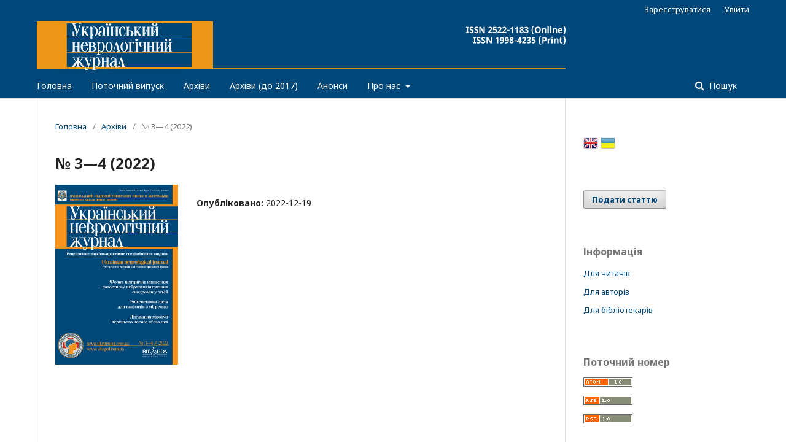

--- FILE ---
content_type: text/html; charset=utf-8
request_url: http://ukrneuroj.com.ua/issue/view/16103
body_size: 6520
content:
	<!DOCTYPE html>
<html lang="uk-UA" xml:lang="uk-UA">
<head>
	<meta charset="utf-8">
	<meta name="viewport" content="width=device-width, initial-scale=1.0">
	<title>
		№ 3—4 (2022)
							| Український неврологічний журнал
			</title>

	
<link rel="icon" href="http://ukrneuroj.com.ua/public/journals/480/favicon_uk_UA.ico">
<meta name="generator" content="Open Journal Systems 3.2.1.2">
<link rel="alternate" type="application/atom+xml" href="http://ukrneuroj.com.ua/gateway/plugin/WebFeedGatewayPlugin/atom">
<link rel="alternate" type="application/rdf+xml" href="http://ukrneuroj.com.ua/gateway/plugin/WebFeedGatewayPlugin/rss">
<link rel="alternate" type="application/rss+xml" href="http://ukrneuroj.com.ua/gateway/plugin/WebFeedGatewayPlugin/rss2">
	<link rel="stylesheet" href="http://ukrneuroj.com.ua/$$$call$$$/page/page/css?name=stylesheet" type="text/css" /><link rel="stylesheet" href="//fonts.googleapis.com/css?family=Noto+Sans:400,400italic,700,700italic" type="text/css" /><link rel="stylesheet" href="https://cdnjs.cloudflare.com/ajax/libs/font-awesome/4.7.0/css/font-awesome.css?v=3.2.1.2" type="text/css" /><link rel="stylesheet" href="http://ukrneuroj.com.ua/plugins/generic/lucene/templates/lucene.css?v=3.2.1.2" type="text/css" /><link rel="stylesheet" href="http://ukrneuroj.com.ua/public/journals/480/styleSheet.css?v=3.2.1.2" type="text/css" />
</head>
<body class="pkp_page_issue pkp_op_view has_site_logo" dir="ltr">

	<div class="pkp_structure_page">

				<header class="pkp_structure_head" id="headerNavigationContainer" role="banner">
						 <nav class="cmp_skip_to_content" aria-label="##navigation.skip.description##">
	<a href="#pkp_content_main">Перейти до головного</a>
	<a href="#siteNav">Перейти в головне навігаційне меню</a>
		<a href="#pkp_content_footer">Перейти на нижній колонтитул сайту</a>
</nav>

			<div class="pkp_head_wrapper">

				<div class="pkp_site_name_wrapper">
					<button class="pkp_site_nav_toggle">
						<span>Open Menu</span>
					</button>
										<div class="pkp_site_name">
																<a href="						http://ukrneuroj.com.ua/index
					" class="is_img">
							<img src="http://ukrneuroj.com.ua/public/journals/480/pageHeaderLogoImage_uk_UA.png" width="861" height="80"  />
						</a>
										</div>
				</div>
				
				<nav class="pkp_site_nav_menu" aria-label="Навігація сайту">
					<a id="siteNav"></a>
					<div class="pkp_navigation_primary_row">
						<div class="pkp_navigation_primary_wrapper">
																				<ul id="navigationPrimary" class="pkp_navigation_primary pkp_nav_list">
								<li class="">
				<a href="http://ukrneuroj.com.ua/index">
					Головна
				</a>
							</li>
								<li class="">
				<a href="http://ukrneuroj.com.ua/issue/current">
					Поточний випуск
				</a>
							</li>
								<li class="">
				<a href="http://ukrneuroj.com.ua/issue/archive">
					Архіви
				</a>
							</li>
								<li class="">
				<a href="http://ukrneuroj.vitapol.com.ua/arhiv_nomeriv.php?j=5">
					Архіви (до 2017)
				</a>
							</li>
								<li class="">
				<a href="http://ukrneuroj.com.ua/announcement">
					Анонси
				</a>
							</li>
								<li class="">
				<a href="http://ukrneuroj.com.ua/about">
					Про нас
				</a>
									<ul>
																					<li class="">
									<a href="http://ukrneuroj.com.ua/about">
										Про журнал
									</a>
								</li>
																												<li class="">
									<a href="http://ukrneuroj.com.ua/about/submissions">
										Подання
									</a>
								</li>
																												<li class="">
									<a href="http://ukrneuroj.com.ua/about/editorialTeam">
										Редакційний штат
									</a>
								</li>
																												<li class="">
									<a href="http://ukrneuroj.com.ua/about/privacy">
										Заява про конфіденційність
									</a>
								</li>
																												<li class="">
									<a href="http://ukrneuroj.com.ua/about/contact">
										Контактна інформація
									</a>
								</li>
																		</ul>
							</li>
			</ul>

				

																									
	<form class="pkp_search pkp_search_desktop" action="http://ukrneuroj.com.ua/search/search" method="get" role="search" aria-label="Пошук статей">
		<input type="hidden" name="csrfToken" value="f9b2f20f65060b2e0adbf5ad49919be0">
				
			<input name="query" value="" type="text" aria-label="Пошуковий запит">
		

		<button type="submit">
			Пошук
		</button>
		<div class="search_controls" aria-hidden="true">
			<a href="http://ukrneuroj.com.ua/search/search" class="headerSearchPrompt search_prompt" aria-hidden="true">
				Пошук
			</a>
			<a href="#" class="search_cancel headerSearchCancel" aria-hidden="true"></a>
			<span class="search_loading" aria-hidden="true"></span>
		</div>
	</form>
													</div>
					</div>
					<div class="pkp_navigation_user_wrapper" id="navigationUserWrapper">
							<ul id="navigationUser" class="pkp_navigation_user pkp_nav_list">
								<li class="profile">
				<a href="http://ukrneuroj.com.ua/user/register">
					Зареєструватися
				</a>
							</li>
								<li class="profile">
				<a href="http://ukrneuroj.com.ua/login">
					Увійти
				</a>
							</li>
										</ul>

					</div>
																			
	<form class="pkp_search pkp_search_mobile" action="http://ukrneuroj.com.ua/search/search" method="get" role="search" aria-label="Пошук статей">
		<input type="hidden" name="csrfToken" value="f9b2f20f65060b2e0adbf5ad49919be0">
				
			<input name="query" value="" type="text" aria-label="Пошуковий запит">
		

		<button type="submit">
			Пошук
		</button>
		<div class="search_controls" aria-hidden="true">
			<a href="http://ukrneuroj.com.ua/search/search" class="headerSearchPrompt search_prompt" aria-hidden="true">
				Пошук
			</a>
			<a href="#" class="search_cancel headerSearchCancel" aria-hidden="true"></a>
			<span class="search_loading" aria-hidden="true"></span>
		</div>
	</form>
									</nav>
			</div><!-- .pkp_head_wrapper -->
		</header><!-- .pkp_structure_head -->

						<div class="pkp_structure_content has_sidebar">
			<div class="pkp_structure_main" role="main">
				<a id="pkp_content_main"></a>

<div class="page page_issue">

				<nav class="cmp_breadcrumbs" role="navigation" aria-label="Ви тут:">
	<ol>
		<li>
			<a href="http://ukrneuroj.com.ua/index">
				Головна
			</a>
			<span class="separator">/</span>
		</li>
		<li>
			<a href="http://ukrneuroj.com.ua/issue/archive">
				Архіви
			</a>
			<span class="separator">/</span>
		</li>
		<li class="current" aria-current="page">
			<span aria-current="page">
									№ 3—4 (2022)
							</span>
		</li>
	</ol>
</nav>
		<h1>
			№ 3—4 (2022)
		</h1>
			<div class="obj_issue_toc">

		
		<div class="heading">

									<a class="cover" href="http://ukrneuroj.com.ua/issue/view/16103">
								<img src="http://ukrneuroj.com.ua/public/journals/480/cover_issue_16103_uk_UA.png" alt="					##issue.viewIssueIdentification##
				">
			</a>
		
				
												
							<div class="published">
				<span class="label">
					Опубліковано:
				</span>
				<span class="value">
					2022-12-19
				</span>
			</div>
			</div>

		
		<div class="sections">
			<div class="section">
									<h2>
					Огляди
				</h2>
						<ul class="cmp_article_list articles">
									<li>
						
	
<div class="obj_article_summary">
	
	<h3 class="title">
		<a id="article-269195" href="http://ukrneuroj.com.ua/article/view/269195">
			Фолат-центрична концепція патогенезу та персоніфікований мультидисциплінарний підхід GBINC до клінічного ведення дітей з нейропсихічними синдромами. Огляд
					</a>
	</h3>

		<div class="meta">
				<div class="authors">
			Д. В. Мальцев
		</div>
		
							<div class="pages">
				5-24
			</div>
		
		
	</div>
	
			<ul class="galleys_links">
																									<li>
																										
	
							

<a class="obj_galley_link pdf" href="http://ukrneuroj.com.ua/article/view/269195/264683" aria-labelledby=article-269195>

		
	PDF

	</a>
				</li>
					</ul>
	
	
</div>
					</li>
							</ul>
				</div>
			<div class="section">
									<h2>
					Оригінальні дослідження
				</h2>
						<ul class="cmp_article_list articles">
									<li>
						
	
<div class="obj_article_summary">
	
	<h3 class="title">
		<a id="article-269192" href="http://ukrneuroj.com.ua/article/view/269192">
			Міастенія гравіс, ускладнена розвитком COVID-19: аналіз клінічних випадків 
					</a>
	</h3>

		<div class="meta">
				<div class="authors">
			М. С. Марчук, М. С. Зінченко, Л. І.  Соколова
		</div>
		
							<div class="pages">
				25-33
			</div>
		
		
	</div>
	
			<ul class="galleys_links">
																									<li>
																										
	
							

<a class="obj_galley_link pdf" href="http://ukrneuroj.com.ua/article/view/269192/264680" aria-labelledby=article-269192>

		
	PDF (English)

	</a>
				</li>
					</ul>
	
	
</div>
					</li>
									<li>
						
	
<div class="obj_article_summary">
	
	<h3 class="title">
		<a id="article-269193" href="http://ukrneuroj.com.ua/article/view/269193">
			Вплив епігенетичної дієти на пацієнтів з мігренню
					</a>
	</h3>

		<div class="meta">
				<div class="authors">
			О. О. Копчак, О. Є. Гриценко
		</div>
		
							<div class="pages">
				34-38
			</div>
		
		
	</div>
	
			<ul class="galleys_links">
																									<li>
																										
	
							

<a class="obj_galley_link pdf" href="http://ukrneuroj.com.ua/article/view/269193/264682" aria-labelledby=article-269193>

		
	PDF

	</a>
				</li>
					</ul>
	
	
</div>
					</li>
									<li>
						
	
<div class="obj_article_summary">
	
	<h3 class="title">
		<a id="article-269214" href="http://ukrneuroj.com.ua/article/view/269214">
			Крос­культуральна адаптація та валідизація україномовної версії Standardized Evaluation of Pain (StEP) — інструменту оцінки нейропатичного болю в нижній частині спини у хворих на анкілозивний спондиліт
					</a>
	</h3>

		<div class="meta">
				<div class="authors">
			І. О. Кедик, Є. І. Шалковський, І. І. Шаповал, М. А. Станіславчук
		</div>
		
							<div class="pages">
				39-48
			</div>
		
		
	</div>
	
			<ul class="galleys_links">
																									<li>
																										
	
							

<a class="obj_galley_link pdf" href="http://ukrneuroj.com.ua/article/view/269214/264703" aria-labelledby=article-269214>

		
	PDF

	</a>
				</li>
					</ul>
	
	
</div>
					</li>
									<li>
						
	
<div class="obj_article_summary">
	
	<h3 class="title">
		<a id="article-269215" href="http://ukrneuroj.com.ua/article/view/269215">
			Клініко-нейровізуалізаційні порівняння гострого порушення мозкового кровообігу на тлі COVID-19
					</a>
	</h3>

		<div class="meta">
				<div class="authors">
			Г. Г. Симоненко
		</div>
		
							<div class="pages">
				49-55
			</div>
		
		
	</div>
	
			<ul class="galleys_links">
																									<li>
																										
	
							

<a class="obj_galley_link pdf" href="http://ukrneuroj.com.ua/article/view/269215/264709" aria-labelledby=article-269215>

		
	PDF

	</a>
				</li>
					</ul>
	
	
</div>
					</li>
									<li>
						
	
<div class="obj_article_summary">
	
	<h3 class="title">
		<a id="article-263461" href="http://ukrneuroj.com.ua/article/view/263461">
			Патологічна звивистість внутрішніх сонних артерій у дитячому віці 
					</a>
	</h3>

		<div class="meta">
				<div class="authors">
			П. І. Нікульніков, В. В. Пічка, О. В. Каширова, І. Г. Максімов
		</div>
		
							<div class="pages">
				56-60
			</div>
		
		
	</div>
	
			<ul class="galleys_links">
																									<li>
																										
	
							

<a class="obj_galley_link pdf" href="http://ukrneuroj.com.ua/article/view/263461/264565" aria-labelledby=article-263461>

		
	PDF

	</a>
				</li>
					</ul>
	
	
</div>
					</li>
							</ul>
				</div>
			<div class="section">
									<h2>
					Випадок із практики
				</h2>
						<ul class="cmp_article_list articles">
									<li>
						
	
<div class="obj_article_summary">
	
	<h3 class="title">
		<a id="article-260906" href="http://ukrneuroj.com.ua/article/view/260906">
			Хірургічна реіннервація переднього зубчастого м’яза при тривалій ідіопатичній нейропатії довгого грудного нерва: випадок із клінічної практики
					</a>
	</h3>

		<div class="meta">
				<div class="authors">
			О. О. Гацький, І. Б. Третяк, В. І. Цимбалюк, Я. В. Цимбалюк, А. І. Третьякова, Хао Цзян
		</div>
		
							<div class="pages">
				61-66
			</div>
		
		
	</div>
	
			<ul class="galleys_links">
																									<li>
																										
	
							

<a class="obj_galley_link pdf" href="http://ukrneuroj.com.ua/article/view/260906/264564" aria-labelledby=article-260906>

		
	PDF

	</a>
				</li>
					</ul>
	
	
</div>
					</li>
									<li>
						
	
<div class="obj_article_summary">
	
	<h3 class="title">
		<a id="article-269189" href="http://ukrneuroj.com.ua/article/view/269189">
			Лікування міокімії верхнього косого м’яза ока за допомогою прегабаліну. Клінічний випадок 
					</a>
	</h3>

		<div class="meta">
				<div class="authors">
			Ю. В. Курус, С. Я. Кирилюк, Т. І. Негрич
		</div>
		
							<div class="pages">
				67-69
			</div>
		
		
	</div>
	
			<ul class="galleys_links">
																									<li>
																										
	
							

<a class="obj_galley_link pdf" href="http://ukrneuroj.com.ua/article/view/269189/264677" aria-labelledby=article-269189>

		
	PDF

	</a>
				</li>
					</ul>
	
	
</div>
					</li>
							</ul>
				</div>
		</div><!-- .sections -->
</div>
	</div>

	</div><!-- pkp_structure_main -->

									<div class="pkp_structure_sidebar left" role="complementary" aria-label="Бічна панель">
				 
<div class="pkp_block block_language" id="sidebarFlagToggle">
						<a class="icon" href='http://ukrneuroj.com.ua/user/setLocale/en_US?source=%2Fissue%2Fview%2F16103'>
									<img src="http://ukrneuroj.com.ua/plugins/blocks/flagToggle/locale/en_US/flag.png" alt="English" title="English" width="24" height="24" />
							</a>
												<img src="http://ukrneuroj.com.ua/plugins/blocks/flagToggle/locale/uk_UA/flag.png" alt="Українська" title="Українська" width="24" height="24" />
						</div>
<div class="pkp_block block_make_submission">
	<h2 class="pkp_screen_reader">
		Подати статтю
	</h2>

	<div class="content">
		<a class="block_make_submission_link" href="http://ukrneuroj.com.ua/about/submissions">
			Подати статтю
		</a>
	</div>
</div>
<div class="pkp_block block_information">
	<h2 class="title">Інформація</h2>
	<div class="content">
		<ul>
							<li>
					<a href="http://ukrneuroj.com.ua/information/readers">
						Для читачів
					</a>
				</li>
										<li>
					<a href="http://ukrneuroj.com.ua/information/authors">
						Для авторів
					</a>
				</li>
										<li>
					<a href="http://ukrneuroj.com.ua/information/librarians">
						Для бібліотекарів
					</a>
				</li>
					</ul>
	</div>
</div>
<div class="pkp_block block_web_feed">
	<h2 class="title">Поточний номер</h2>
	<div class="content">
		<ul>
			<li>
				<a href="http://ukrneuroj.com.ua/gateway/plugin/WebFeedGatewayPlugin/atom">
					<img src="http://ukrneuroj.com.ua/lib/pkp/templates/images/atom.svg" alt="Логотип Atom">
				</a>
			</li>
			<li>
				<a href="http://ukrneuroj.com.ua/gateway/plugin/WebFeedGatewayPlugin/rss2">
					<img src="http://ukrneuroj.com.ua/lib/pkp/templates/images/rss20_logo.svg" alt="Логотип RSS2">
				</a>
			</li>
			<li>
				<a href="http://ukrneuroj.com.ua/gateway/plugin/WebFeedGatewayPlugin/rss">
					<img src="http://ukrneuroj.com.ua/lib/pkp/templates/images/rss10_logo.svg" alt="Логотип RSS1">
				</a>
			</li>
		</ul>
	</div>
</div>
<div class="pkp_block block_Keywordcloud">
	<span class="title">Ключові слова</span>
	<div class="content" id='wordcloud'></div>
	<script>
	function randomColor(){
		var cores = ['#1f77b4', '#ff7f0e', '#2ca02c', '#d62728', '#9467bd', '#8c564b', '#e377c2', '#7f7f7f', '#bcbd22', '#17becf'];
		return cores[Math.floor(Math.random()*cores.length)];
	}

	document.addEventListener("DOMContentLoaded", function() {
		var keywords = [{"text":"\u0456\u0448\u0435\u043c\u0456\u0447\u043d\u0438\u0439 \u0456\u043d\u0441\u0443\u043b\u044c\u0442","size":16},{"text":"\u0440\u043e\u0437\u0441\u0456\u044f\u043d\u0438\u0439 \u0441\u043a\u043b\u0435\u0440\u043e\u0437","size":12},{"text":"\u044f\u043a\u0456\u0441\u0442\u044c \u0436\u0438\u0442\u0442\u044f","size":7},{"text":"\u0434\u0456\u0430\u0433\u043d\u043e\u0441\u0442\u0438\u043a\u0430","size":6},{"text":"\u043b\u0456\u043a\u0443\u0432\u0430\u043d\u043d\u044f","size":4},{"text":"\u043c\u0456\u0430\u0441\u0442\u0435\u043d\u0456\u044f","size":4},{"text":"\u043a\u043e\u0433\u043d\u0456\u0442\u0438\u0432\u043d\u0456 \u043f\u043e\u0440\u0443\u0448\u0435\u043d\u043d\u044f","size":4},{"text":"\u0441\u043f\u0430\u0441\u0442\u0438\u0447\u043d\u0456\u0441\u0442\u044c","size":3},{"text":"\u0433\u0435\u043c\u043e\u0440\u0430\u0433\u0456\u0447\u043d\u0438\u0439 \u0456\u043d\u0441\u0443\u043b\u044c\u0442","size":3},{"text":"\u0456\u043d\u0441\u0443\u043b\u044c\u0442","size":3},{"text":"\u043f\u0440\u043e\u0444\u0456\u043b\u0430\u043a\u0442\u0438\u043a\u0430","size":3},{"text":"\u043f\u0456\u0434\u0442\u0438\u043f \u0456\u043d\u0441\u0443\u043b\u044c\u0442\u0443","size":3},{"text":"\u0430\u0440\u0442\u0435\u0440\u0456\u0430\u043b\u044c\u043d\u0430 \u0433\u0456\u043f\u0435\u0440\u0442\u0435\u043d\u0437\u0456\u044f","size":3},{"text":"\u0445\u0432\u043e\u0440\u043e\u0431\u0430 \u041f\u0430\u0440\u043a\u0456\u043d\u0441\u043e\u043d\u0430","size":3},{"text":"\u0433\u0435\u0440\u043f\u0435\u0441\u0432\u0456\u0440\u0443\u0441\u0438","size":3},{"text":"\u043f\u0440\u043e\u0433\u043d\u043e\u0441\u0442\u0438\u0447\u043d\u0456 \u043c\u043e\u0434\u0435\u043b\u0456","size":3},{"text":"\u0456\u043d\u0442\u0435\u0433\u0440\u043e\u0432\u0430\u043d\u0438\u0439 \u0456\u043d\u0441\u0443\u043b\u044c\u0442\u043d\u0438\u0439 \u0431\u043b\u043e\u043a","size":3},{"text":"\u0440\u0435\u0430\u0431\u0456\u043b\u0456\u0442\u0430\u0446\u0456\u044f","size":2},{"text":"\u00adCOVID\u201119","size":2},{"text":"\u0430\u0432\u0442\u043e\u0430\u043d\u0442\u0438\u0442\u0456\u043b\u0430","size":2},{"text":"\u0440\u0435\u043c\u0456\u0454\u043b\u0456\u043d\u0456\u0437\u0430\u0446\u0456\u044f","size":2},{"text":"COVID\u201119","size":2},{"text":"\u0432\u0430\u0440\u0456\u0430\u0431\u0435\u043b\u044c\u043d\u0456\u0441\u0442\u044c \u0430\u0440\u0442\u0435\u0440\u0456\u0430\u043b\u044c\u043d\u043e\u0433\u043e \u0442\u0438\u0441\u043a\u0443","size":2},{"text":"\u0433\u0456\u043f\u0435\u0440\u0442\u043e\u043d\u0456\u0447\u043d\u0430 \u0445\u0432\u043e\u0440\u043e\u0431\u0430","size":2},{"text":"\u0433\u0456\u043f\u043e\u043a\u0430\u043c\u043f","size":2},{"text":"\u0448\u043a\u0430\u043b\u0430 MMSE","size":2},{"text":"\u0434\u0456\u0442\u0438","size":2},{"text":"\u0456\u043c\u0443\u043d\u043e\u0442\u0435\u0440\u0430\u043f\u0456\u044f","size":2},{"text":"\u0445\u0432\u043e\u0440\u043e\u0431\u0430 \u041b\u0430\u0439\u043c\u0430","size":2},{"text":"\u043c\u0456\u0430\u0441\u0442\u0435\u043d\u0456\u0447\u043d\u0438\u0439 \u043a\u0440\u0438\u0437","size":2},{"text":"\u043f\u0440\u0438\u0440\u043e\u0434\u043d\u0456 \u043a\u0456\u043b\u0435\u0440\u0438","size":2},{"text":"\u043c\u0435\u043d\u0456\u043d\u0433\u0456\u0442","size":2},{"text":"\u043c\u043e\u0437\u043a\u043e\u0432\u0438\u0439 \u0456\u043d\u0441\u0443\u043b\u044c\u0442","size":2},{"text":"\u0440\u043e\u0437\u0441\u0456\u044f\u043d\u0438\u0439 \u0441\u043a\u043b\u0435\u0440\u043e\u0437, \u0431\u0456\u043b\u044c","size":2},{"text":"\u0442\u0440\u0438\u0432\u043e\u0436\u043d\u0456\u0441\u0442\u044c","size":2},{"text":"\u043a\u0430\u0440\u043e\u0442\u0438\u0434\u043d\u0430 \u0435\u043d\u0434\u0430\u0440\u0442\u0435\u0440\u0435\u043a\u0442\u043e\u043c\u0456\u044f","size":2},{"text":"\u0430\u0442\u0435\u0440\u043e\u0441\u043a\u043b\u0435\u0440\u043e\u0442\u0438\u0447\u043d\u0430 \u0431\u043b\u044f\u0448\u043a\u0430","size":2},{"text":"\u043a\u0430\u0440\u0434\u0456\u043e\u0445\u0456\u0440\u0443\u0440\u0433\u0456\u044f","size":2},{"text":"\u0435\u043f\u0456\u0434\u0435\u043c\u0456\u043e\u043b\u043e\u0433\u0456\u044f","size":2},{"text":"\u0447\u0438\u043d\u043d\u0438\u043a\u0438 \u0440\u0438\u0437\u0438\u043a\u0443","size":2},{"text":"\u043d\u0435\u0440\u0432\u043e\u0432\u0430 \u0441\u0438\u0441\u0442\u0435\u043c\u0430","size":2},{"text":"\u0441\u043a\u0440\u043e\u043d\u0435\u0432\u0438\u0439 \u043c\u0435\u0434\u0456\u0430\u043d\u043d\u0438\u0439 \u0441\u043a\u043b\u0435\u0440\u043e\u0437","size":2},{"text":"\u0432\u0456\u043a","size":2},{"text":"\u0441\u0442\u0430\u0442\u044c","size":2},{"text":"\u043a\u043e\u0433\u043d\u0456\u0442\u0438\u0432\u043d\u0456 \u0440\u043e\u0437\u043b\u0430\u0434\u0438","size":2},{"text":"\u0434\u0435\u043c\u0435\u043d\u0446\u0456\u044f","size":2},{"text":"TLR\u20113","size":1},{"text":"MELAS-\u0441\u0438\u043d\u0434\u0440\u043e\u043c","size":1},{"text":"\u0434\u0456\u0454\u0442\u0438\u0447\u043d\u0438\u0439 \u043f\u0430\u0442\u0435\u0440\u043d","size":1},{"text":"\u043f\u043e\u0432\u2019\u044f\u0437\u0430\u043d\u0430 \u0437\u0456 \u0437\u0434\u043e\u0440\u043e\u0432\u2019\u044f\u043c","size":1}];
		var pesoTotal = 0;

		keywords.forEach(function(item,index){pesoTotal += item.size});

		var svg = d3.select("#wordcloud").append("svg")
			.attr("width", '100%')
			.attr("height", '100%');	

		var width = document.getElementById('wordcloud').clientWidth;
		var height = document.getElementById('wordcloud').clientHeight;

		var layout = d3.layout.cloud()
				.size([width, height])
				.words(keywords)
				.padding(2)
				.fontSize(function(d){
					var minimo = 0.1 * height, maximo = 0.3 * height;
					var peso = (d.size/pesoTotal) * height;
					
					if(peso < minimo) return minimo;
					if(peso > maximo) return maximo;
					return peso;
				})
				.on('end', draw);

		function draw(words) {
			svg
			.append("g")
			.attr("transform", "translate(" + layout.size()[0] / 2 + "," + layout.size()[1] / 2 + ")")
			.selectAll("text")
				.data(words)
			.enter().append("text")
				.style("font-size", function(d) { return d.size + "px"; })
				.style("fill", randomColor)
				.style('cursor', 'pointer')
				.attr('class', 'keyword')
				.attr("text-anchor", "middle")
				.attr("transform", function(d) {
					return "translate(" + [d.x, d.y] + ")rotate(" + d.rotate + ")";
				})
				.text(function(d) { return d.text; })
				.on("click", function(d, i){
					window.location = "http://ukrneuroj.com.ua/search?query=QUERY_SLUG".replace(/QUERY_SLUG/, encodeURIComponent(''+d.text+''));
				})
				.on("mouseover", function(d, i) {
					d3.select(this).transition().style('font-size',function(d) { return (1.25*d.size) + "px"; });
				})
				.on("mouseout", function(d, i) {
					d3.select(this).transition().style('font-size',function(d) { return d.size + "px"; });
				});

		}

		layout.start();

	});
	</script>
</div>
			</div><!-- pkp_sidebar.left -->
			</div><!-- pkp_structure_content -->

<div class="pkp_structure_footer_wrapper" role="contentinfo">
	<a id="pkp_content_footer"></a>

	<div class="pkp_structure_footer">

					<div class="pkp_footer_content">
				<p>На сайті розміщена інформація для фахівців галузі охорони здоров’я</p>
<p>© 2026 Національний медичний університет імені О. О. Богомольця<br />© 2026 Приватне підприємство «ІНПОЛ ЛТМ»</p>
			</div>
		
		<div class="pkp_brand_footer" role="complementary">
			<a href="http://ukrneuroj.com.ua/about/aboutThisPublishingSystem">
				<img alt="Про цю видавничу систему" src="http://ukrneuroj.com.ua/templates/images/ojs_brand.png">
			</a>
		</div>
	</div>
</div><!-- pkp_structure_footer_wrapper -->

</div><!-- pkp_structure_page -->

<script src="//ajax.googleapis.com/ajax/libs/jquery/3.3.1/jquery.min.js?v=3.2.1.2" type="text/javascript"></script><script src="//ajax.googleapis.com/ajax/libs/jqueryui/1.12.0/jquery-ui.min.js?v=3.2.1.2" type="text/javascript"></script><script src="http://ukrneuroj.com.ua/lib/pkp/js/lib/jquery/plugins/jquery.tag-it.js?v=3.2.1.2" type="text/javascript"></script><script src="http://ukrneuroj.com.ua/plugins/themes/default/js/lib/popper/popper.js?v=3.2.1.2" type="text/javascript"></script><script src="http://ukrneuroj.com.ua/plugins/themes/default/js/lib/bootstrap/util.js?v=3.2.1.2" type="text/javascript"></script><script src="http://ukrneuroj.com.ua/plugins/themes/default/js/lib/bootstrap/dropdown.js?v=3.2.1.2" type="text/javascript"></script><script src="http://ukrneuroj.com.ua/plugins/themes/default/js/main.js?v=3.2.1.2" type="text/javascript"></script><script src="https://d3js.org/d3.v4.js?v=3.2.1.2" type="text/javascript"></script><script src="https://cdn.jsdelivr.net/gh/holtzy/D3-graph-gallery@master/LIB/d3.layout.cloud.js?v=3.2.1.2" type="text/javascript"></script>


</body>
</html>


--- FILE ---
content_type: text/css
request_url: http://ukrneuroj.com.ua/public/journals/480/styleSheet.css?v=3.2.1.2
body_size: 455
content:
/* unvisited link */
a:link {
  color: #00487A;
text-decoration: none;
}

/* visited link */
a:visited {
  color: #00487A;
text-decoration: none;
}

/* mouse over link */
a:hover {
  color: #0074C7;
text-decoration: none;
}

/* selected link */
a:active {
  color: #00487A;
text-decoration: none;
}

@media (min-width: 992px) {
    .pkp_nav_list ul a {
        color: #00487A;
    }
}

@media (min-width: 992px) {
    .pkp_navigation_primary .dropdown-menu a:focus, .pkp_navigation_primary .dropdown-menu a:hover {
        border-color: #00487A;
        color: #00487A;
    }
}

.cmp_button_wire:hover, .cmp_button_wire:focus, .obj_galley_link:hover, .obj_galley_link:focus {
    color: #fff;
    background: #00487A;
}

.cmp_button_wire, .obj_galley_link {
    border: 1px solid #00487A;
}

.pkp_page_index .current_issue .read_more {
    color: #00487A;
}

.pkp_page_index .current_issue .read_more {
    color: #00487A;
}

.pkp_page_index .current_issue .read_more:hover {
    color: #0074C7;
}

.pkp_page_index .current_issue .read_more:active {
    color: #0074C7;
}

.pkp_nav_list a {
    color: #00487A;
}

.cmp_button, .cmp_form .buttons button, .pkp_search button[type="submit"], .page_lost_password .buttons button, .page_search .submit button, .block_make_submission a {
    color: #00487A;
}

.cmp_button, .cmp_form .buttons button, .pkp_search button[type="submit"], .page_lost_password .buttons button, .page_search .submit button, .block_make_submission a:hover {
    color: #0074C7;
}

@media (min-width: 992px) {
    .pkp_nav_list ul a:hover, .pkp_nav_list ul a:focus {
        border-color: #dddddd;
        color: #00487A;
    }
}
